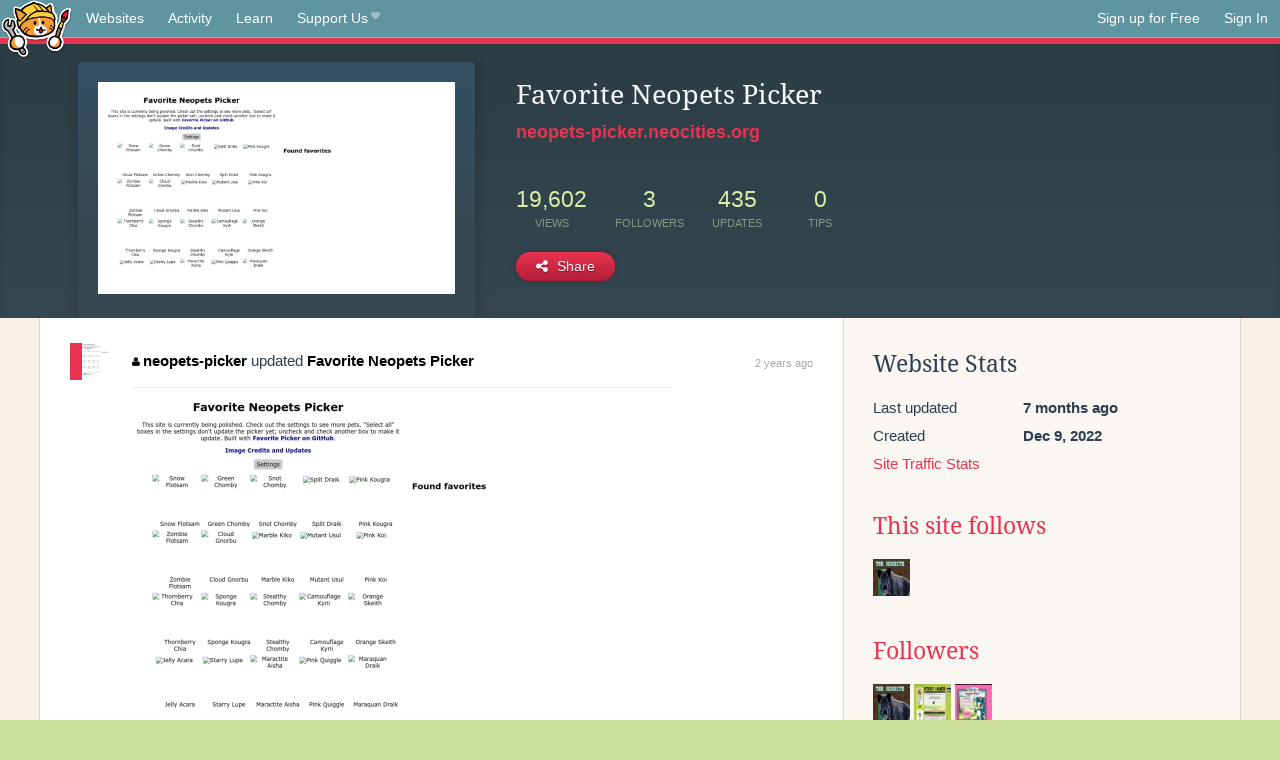

--- FILE ---
content_type: text/html;charset=utf-8
request_url: https://neocities.org/site/neopets-picker?event_id=2808570
body_size: 3196
content:
<!doctype html>
<html lang="en">
  <head>
    <title>Neocities - Favorite Neopets Picker</title>

    <meta http-equiv="Content-Type" content="text/html; charset=UTF-8">
<meta name="description"        content="Create and surf awesome websites for free.">

<link rel="canonical" href="https://neocities.org/site/neopets-picker?event_id=2808570">

<meta property="og:title"       content="Neocities">
<meta property="og:type"        content="website">
<meta property="og:image"       content="https://neocities.org/img/neocities-front-screenshot.jpg">
<meta property="og:description" content="Create and surf awesome websites for free.">

<link rel="icon" type="image/x-icon" href="/img/favicon.png">

<meta name="viewport" content="width=device-width, minimum-scale=1, initial-scale=1">

      <meta name="robots" content="noindex, follow">

    <link href="/css/neo.css" rel="stylesheet" type="text/css" media="all">


    <script src="/js/jquery-1.11.0.min.js"></script>

    <script src="/js/highlight/highlight.min.js"></script>
    <link rel="stylesheet" href="/css/highlight/styles/tomorrow-night.css">
    <script>
      hljs.highlightAll()

      document.addEventListener('DOMContentLoaded', function() {
        var eventDateElements = document.querySelectorAll('.local-date-title');
        eventDateElements.forEach(function(element) {
          var timestamp = element.getAttribute('data-timestamp');
          var date = dayjs.unix(timestamp);
          var formattedDate = date.format('MMMM D, YYYY [at] h:mm A');
          element.title = formattedDate;
        });
      });
    </script>
  </head>

  <body class="interior">
    <div class="page">
      <header class="header-Base">

  <nav class="header-Nav clearfix" role="navigation">

    <a href="#!" title="show small screen nav" class="small-Nav">
      <img src="/img/nav-Icon.png" alt="navigation icon" />
    </a>

    <ul class="h-Nav constant-Nav">
        <li>
    <a href="/browse" id="browse-link">Websites</a>
    <script>
      document.addEventListener('DOMContentLoaded', () => {
        const browseLink = document.getElementById('browse-link');

        if (window.location.pathname === '/browse') {
          const params = new URLSearchParams(window.location.search);
          const persistParams = new URLSearchParams();
          const validPattern = /^[a-zA-Z0-9 ]+$/;

          ['sort_by', 'tag'].forEach(key => {
            if (params.has(key)) {
              const value = params.get(key);
              if (value.length <= 25 && validPattern.test(value)) {
                persistParams.set(key, value);
              }
            }
          });

          localStorage.setItem('browseQuery', persistParams.toString());
        }

        const savedQuery = localStorage.getItem('browseQuery');

        if (savedQuery) {
          browseLink.href = `/browse?${savedQuery}`;
        }
      });
    </script>
  </li>
  <li>
    <a href="/activity">Activity</a>
  </li>
  <li>
    <a href="/tutorials">Learn</a>
  </li>

    <li>
      <a href="/supporter">Support Us<i class="fa fa-heart"></i></i></a>
    </li>

    </ul>

    <ul class="status-Nav">
        <li>
          <a href="/#new" class="create-New">Sign up for Free</a>
        </li>
        <li>
          <a href="/signin" class="sign-In">Sign In</a>
        </li>
      </ul>
  </nav>

  <div class="logo int-Logo">
    <a href="/" title="back to home">
      <span class="hidden">Neocities.org</span>
      <img src="/img/cat.png" alt="Neocities.org" />
    </a>
  </div>
</header>

      <div class="header-Outro with-site-image">
  <div class="row content site-info-row">
    <div class="col col-50 signup-Area site-display-preview-wrapper large">
      <div class="signup-Form site-display-preview">
  	  <fieldset class="content">
        <a href="https://neopets-picker.neocities.org" class="screenshot" style="background-image:url(/site_screenshots/16/67/neopets-picker/index.html.540x405.webp);"></a>
	    </fieldset>
      </div>
    </div>
    <div class="col col-50 profile-info">
      <h2 class="eps title-with-badge"><span>Favorite Neopets Picker</span> </h2>
      <p class="site-url"><a href="https://neopets-picker.neocities.org">neopets-picker.neocities.org</a></p>
      <div class="stats">
        <div class="stat"><strong>19,602</strong> <span>views</span></div>
        <div class="stat"><strong>3</strong> <span>followers</span></div>
        <div class="stat"><strong>435</strong> <span>updates</span></div>
        <div class="stat tips"><strong>0</strong> <span>tips</span></div>
      </div>
      <div class="actions">


        <a href="#" id="shareButton" class="btn-Action" data-container="body" data-toggle="popover" data-placement="bottom" data-content='<a href="/site/neopets-picker.rss" target="_blank"><span>RSS Feed</span></a>
<br>
<a href="https://facebook.com/sharer.php?u=https%3A%2F%2Fneopets-picker.neocities.org" target="_blank">Facebook</a>
<br>
<a href="https://bsky.app/intent/compose?text=Favorite+Neopets+Picker%3A+https%3A%2F%2Fneopets-picker.neocities.org" target="_blank">Bluesky</a>
<br>
<a href="https://twitter.com/intent/tweet?text=Favorite+Neopets+Picker%3A+https%3A%2F%2Fneopets-picker.neocities.org" target="_blank">Twitter</a>
<br>
<a href="https://www.reddit.com/submit?title=Favorite+Neopets+Picker&amp;url=https%3A%2F%2Fneopets-picker.neocities.org" target="_blank">Reddit</a>
<br>
<a href="https://www.tumblr.com/share?v=3&amp;u=https%3A%2F%2Fneopets-picker.neocities.org&amp;t=Favorite+Neopets+Picker" target="_blank">Tumblr</a>
<br>
<a href="https://toot.kytta.dev/?text=Favorite+Neopets+Picker%3A+https%3A%2F%2Fneopets-picker.neocities.org" target="_blank">Mastodon</a>
'><i class="fa fa-share-alt"></i> <span>Share</span></a>

      </div>
    </div>
  </div>
</div>

<div class="container site-profile">
<div class="content misc-page columns right-col"><div class="col-left">
  <div class="col col-66">
    
    <div class="site-profile-padding"><script src="/js/news/template.js"></script>
<script src="/js/news/like.js"></script>
<script src="/js/news/comment.js"></script>
<script src="/js/news/profile_comment.js"></script>
<script src="/js/news/event.js"></script>
<script src="/js/news/site.js"></script>



    <div class="news-item update">
      <div class="title">
        <div class="icon"><a href="/site/neopets-picker" title="neopets-picker" class="avatar" style="background-image: url(/site_screenshots/16/67/neopets-picker/index.html.50x50.webp);"></a></div>
        <div class="text">
            <a href="/site/neopets-picker" class="user" title="Favorite Neopets Picker"><i class="fa fa-user"></i>neopets-picker</a> updated <a href="https://neopets-picker.neocities.org" class="user" title="Favorite Neopets Picker">Favorite Neopets Picker</a>
        </div>
        <span class="date">
            <a href="/site/neopets-picker?event_id=2808570" class="local-date-title" data-timestamp="1687304918">2 years ago</a>
        </span>
      </div>

        <div class="content">
          <div class="files">
              <div class="file">
                <div class="html-thumbnail html">
                  <a href="https://neopets-picker.neocities.org">
                      <img src="/site_screenshots/16/67/neopets-picker/index.html.540x405.webp" alt="Website screenshot">
                      <span class="title" title="index.html">
                          Favorite Neopets Picker
                      </span>
                  </a>
                </div>
              </div>
          </div>
        </div>

    <div id="event_2808570_actions" class="actions">
</div>




  </div>


<div class="content">
  
</div>

</div>
  </div>

  <div class="col col-33">
    <h3>Website Stats</h3>
    <div class="stats">
      <div class="stat">
          <span>Last updated</span>
          <strong class="local-date-title" data-timestamp="1743655587">7 months ago</strong>
      </div>
      <div class="stat"><span>Created</span><strong>Dec 9, 2022</strong></div>
      <a href="/site/neopets-picker/stats">Site Traffic Stats</a>
    </div>

      <div class="following-list">
    <h3><a href="/site/neopets-picker/follows">This site follows</a></h3>
        <a href="/site/hog" title="hogsite"><img src="/site_screenshots/22/85/hog/index.html.50x50.webp" alt="hogsite avatar" class="avatar"></a>

  </div>

  <div class="follower-list">
    <h3><a href="/site/neopets-picker/followers">Followers</a></h3>
        <a href="/site/hog" title="hog.neocities.org"><img src="/site_screenshots/22/85/hog/index.html.50x50.webp" alt="hog.neocities.org avatar" class="avatar" onerror="this.src='/img/50x50.png'"></a>
        <a href="/site/meyyebs" title="meyyebs.neocities.org"><img src="/site_screenshots/48/82/meyyebs/index.html.50x50.webp" alt="meyyebs.neocities.org avatar" class="avatar" onerror="this.src='/img/50x50.png'"></a>
        <a href="/site/birdysneopetsshow" title="birdysneopetsshow.neocities.org"><img src="/site_screenshots/56/95/birdysneopetsshow/index.html.50x50.webp" alt="birdysneopetsshow.neocities.org avatar" class="avatar" onerror="this.src='/img/50x50.png'"></a>

  </div>


    
  <h3>
    Tags
  </h3>

      <a class="tag" href="/browse?tag=petpets">petpets</a>
      <a class="tag" href="/browse?tag=neopets">neopets</a>


      <div class="report">
      </div>
  </div>
</div></div>
</div>


    </div>
    <footer class="footer-Base">
      <aside class="footer-Outro">
  <div class="footer-Content">
    <div class="row">
      <p class="tiny col credits">
        <a href="https://neocities.org" title="Neocities.org" style="text-decoration:none;">Neocities</a> is <a href="https://github.com/neocities" title="Neocities on GitHub">open source</a>. Follow us on <a href="https://bsky.app/profile/neocities.org">Bluesky</a>
      </p>
      <nav class="footer-Nav col">
        <ul class="tiny h-Nav">
          <li><a href="/about">About</a></li>
          <li><a href="/donate">Donate</a></li>
          <li><a href="/cli">CLI</a></li>
            <li><a href="//blog.neocities.org">Blog</a></li>
            <li><a href="/api">API</a></li>
            <li><a href="/press">Press</a></li>
          <li><a href="http://status.neocitiesops.net/">Status</a></li>
          <li><a href="/terms" rel="nofollow">Terms</a></li>
          <li><a href="/contact" rel="nofollow">Contact</a></li>
        </ul>
      </nav>
    </div>
  </div>
</aside>

    </footer>

    <script src="/js/underscore-min.js"></script>
    <script src="/js/nav.min.js"></script>
    <script src="/js/bootstrap.min.js"></script>
    <script src="/js/typeahead.bundle.js"></script>
    <script src="/js/dayjs.min.js"></script>
    
    <script>
      $("a#like").tooltip({html: true})
      $("a.comment_like").tooltip({html: true})
      $('#shareButton').popover({html: true})
      $('#tipButton').popover({html: true})

      $('.typeahead').typeahead({
        minLength: 2,
        highlight: true
      }, {
        name: 'tags',
        source: function(query, callback) {
          $.get('/tags/autocomplete/'+query+'.json', function(data) {
            var suggestions = JSON.parse(data)
            var suggestionObjects = []
            for(var i=0; i<suggestions.length; i++)
              suggestionObjects.push({value: suggestions[i]})

            callback(suggestionObjects)
          })
        }
      }).on('typeahead:selected', function(e) {
        e.target.form.submit()
      })
    </script>
  </body>
</html>


--- FILE ---
content_type: application/javascript; charset=utf-8
request_url: https://neocities.org/js/news/site.js
body_size: 142
content:
var link = $('a#followLink');

var Site = {
  toggleFollow: function(siteId, csrfToken) {
    $.post('/site/'+siteId+'/toggle_follow', {csrf_token: csrfToken}, function(res) {
      if(res.result == "followed") {
        link.addClass('is-following')        
      } else if(res.result == 'unfollowed') {
        link.removeClass('is-following')
      }
    })
  }
};

$('a#followLink').hover(function() {
  if (link.hasClass('is-following')) {
    $('a#followLink').addClass('unfollow');
  }
}, function() {
  $('a#followLink').removeClass('unfollow');
});

--- FILE ---
content_type: application/javascript; charset=utf-8
request_url: https://neocities.org/js/news/like.js
body_size: 205
content:
var Like = function(eventId, csrfToken) {
  this.eventId = eventId
  this.csrfToken = csrfToken
  this.link = $('#event_'+this.eventId+'_actions a#like')
}

Like.prototype.toggleLike = function() {
  var self = this
  $.post('/event/'+this.eventId+'/toggle_like', {csrf_token: this.csrfToken}, function(res) {
    if(res.result == 'liked')
      self.link.text('Unlike ('+res.event_like_count+')')

    if(res.result == 'unliked') {
      var linkText = 'Like'

      if(res.event_like_count > 0)
        linkText += ' ('+res.event_like_count+')'

      self.link.text(linkText)
    }
    self.link.attr('data-original-title', res.liking_site_names.join('<br>'))
  })
}

--- FILE ---
content_type: application/javascript; charset=utf-8
request_url: https://neocities.org/js/news/template.js
body_size: 170
content:
var Template = {
  template: function(templateString, data) {
    var data = data || {}
    return _.template(templateString, data, {
      interpolate: /\{\{-(.+?)\}\}/g,
      escape: /\{\{(.+?)\}\}/g
    })
  },
  
  renderComment: function(eventId) {
    var event = $('#event_'+eventId+'_actions')
    var eventForms = event.find('form')

    if(eventForms.length > 0) {
      eventForms[0].remove()
      return false
    }

    var rendered = this.template($('#comment-template').html(), {eventId: eventId})
    event.append(rendered)
  }
}